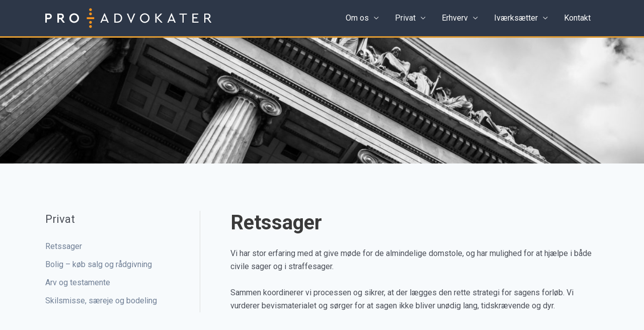

--- FILE ---
content_type: text/css
request_url: https://pro-advokater.dk/wp-content/themes/astra-child-master/style.css?ver=1.0.1
body_size: 837
content:
/**
Theme Name: Astra Child
Author: Brainstorm Force
Author URI: http://wpastra.com/
Description: Child theme for Astra, A very lightweight and beautiful theme made to work with Page Builders.
Version: 1.0.1
License: GNU General Public License v2 or later
License URI: http://www.gnu.org/licenses/gpl-2.0.html
Text Domain: astra-child
Template: astra
*/

#featured-banner::before, #featured-banner::after{ clear:both; }
#featured-banner {
    width: 100%;
    max-height: 250px;
    overflow: hidden;
    display: flex;
    clear: both;
    z-index: 50;
    position: inherit;
    /*top:100px;*/
    margin: 0px 0 30px 0;
}
.post-thumb-img-content.post-thumb {
    width: 100%;
}
.attachment-large.size-large.wp-post-image {
    object-fit: cover;
}
.ast-theme-transparent-header #masthead {
    position: relative !important;
}
.ast-separate-container .ast-article-post, .ast-separate-container .ast-article-single {
    background-color: #f7fafc;
}
.ast-separate-container #primary, .ast-separate-container.ast-left-sidebar #primary, .ast-separate-container.ast-right-sidebar #primary {
    margin: 20px;
    padding: 20px;
}
.wp-block-column.medarb-2-col {
    background: white;
    padding: 10px;
    border-radius: 10px;
    border: 2px solid #e2e8f0;
}
.wp-block-column.frontpane {
    background: #fff;
    color: #333;
    box-shadow: 0px 0px 10px rgba(0, 0, 0, 0.2);
}
.frontpane figcaption {
    padding: 0 10px;
}
.frontpane figcaption a {
    color:#333 !important;
}
.wp-block-group {
    padding-top: 2em !important;
    padding-bottom: 2em !important;
}
.ast-single-post .entry-title, .page-title {
    font-size: 40px;
    font-size: 2.5rem;
    font-weight:bold;
}
li a {
    color: #718096;
}
li a:hover{
	color: #dd9933;
}
.site-footer {
    margin-top: 40px;
}